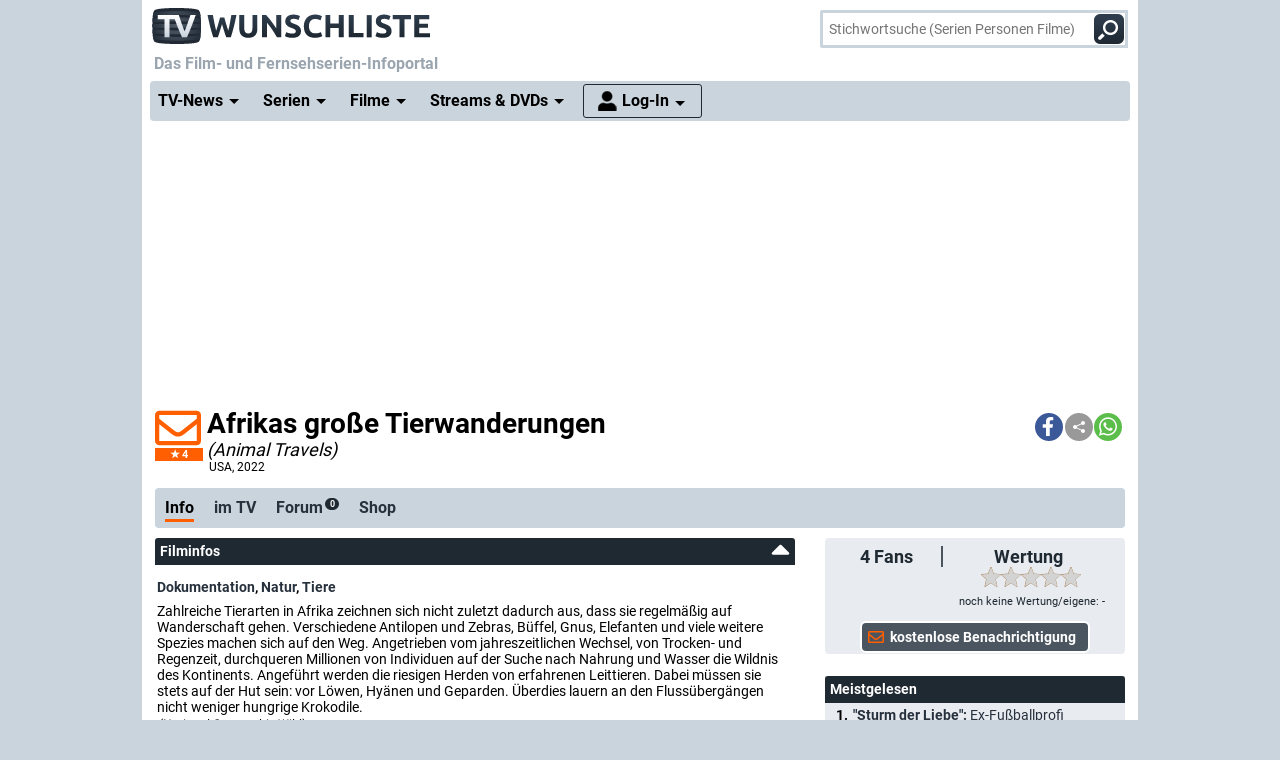

--- FILE ---
content_type: text/html; charset="utf-8";
request_url: https://www.wunschliste.de/spielfilm/afrikas-grosse-tierwanderungen
body_size: 16650
content:
<!DOCTYPE HTML>
<html lang=de>
<head>
<script>!function(){var e=localStorage.getItem("theme"),t=window.matchMedia("(prefers-color-scheme: dark)").matches,t=e||(t?"dark":"light");document.documentElement.classList.add(t+"mode")}();</script>
<title>Afrikas gro&szlig;e Tierwanderungen USA, 2022 Streams, TV-Termine, News, DVDs TV Wunschliste</title>
<meta http-equiv="Content-Type" content="text/html; charset=utf-8"><meta charset="utf-8"><link rel="preconnect" href="https://bilder.wunschliste.de"><link rel="dns-prefetch" href="https://bilder.wunschliste.de"><meta http-equiv="X-UA-Compatible" content="IE=edge,chrome=1"><meta name="viewport" content="width=device-width, initial-scale=1, minimum-scale=1"><meta name="language" content="de"><meta name="google-site-verification" content="PfE-dOWSWb0nMvSxkHT7bIJdmoNbXCv1Ho4qR5SA07Y"><meta name="theme-color" content="#cad4dd" /><meta name="color-scheme" content="light dark"><meta property="og:site_name" content="TV Wunschliste" /><meta property="og:locale" content="de_DE" /><meta name="viewport" content="width=device-width, initial-scale=1, minimum-scale=1"><meta name="mobile-web-app-capable" content="yes"><meta name="apple-mobile-web-app-capable" content="yes"><meta name="apple-mobile-web-app-status-bar-style" content="black"><meta name="apple-mobile-web-app-title" content="TV Wunschliste"><meta name="application-name" content="TV Wunschliste"><meta name="msapplication-TileColor" content="#ffffff" /><meta name="msapplication-TileImage" content="//bilder.wunschliste.de/wl/gfx/icons/mstile-144x144.png" /><meta name="msapplication-square70x70logo" content="//bilder.wunschliste.de/wl/gfx/icons/mstile-70x70.png" /><meta name="msapplication-square150x150logo" content="//bilder.wunschliste.de/wl/gfx/icons/mstile-150x150.png" /><meta name="msapplication-wide310x150logo" content="//bilder.wunschliste.de/wl/gfx/icons/mstile-310x150.png" /><meta name="msapplication-square310x310logo" content="//bilder.wunschliste.de/wl/gfx/icons/mstile-310x310.png" /><link rel="shortcut icon" href="//bilder.wunschliste.de/wl/favicon.ico"><link rel="icon" type="image/svg+xml" href="//bilder.wunschliste.de/wl/favicon.svg" sizes="any"><link rel="icon" type="image/png" href="//bilder.wunschliste.de/wl/favicon.png"><link rel="icon" type="image/png" href="//bilder.wunschliste.de/wl/gfx/icons/favicon-32x32.png" sizes="32x32" /><link rel="icon" type="image/png" href="//bilder.wunschliste.de/wl/gfx/icons/favicon-16x16.png" sizes="16x16" /><link rel="apple-touch-icon" sizes="192x192" href="//bilder.wunschliste.de/wl/gfx/icons/apple-touch-icon-192x192.png" /><link rel="apple-touch-icon" sizes="144x144" href="//bilder.wunschliste.de/wl/gfx/icons/apple-touch-icon-144x144.png" /><link rel="apple-touch-icon" sizes="114x114" href="//bilder.wunschliste.de/wl/gfx/icons/apple-touch-icon-114x114.png" /><link rel="apple-touch-icon" sizes="72x72" href="//bilder.wunschliste.de/wl/gfx/icons/apple-touch-icon-72x72.png" /><link rel="apple-touch-icon" sizes="57x57" href="//bilder.wunschliste.de/wl/gfx/icons/apple-touch-icon-57x57.png" /><link rel="ALTERNATE" type="application/rss+xml" title="Serienstarts und DVD-Releases (RSS)" href="//api.wunschliste.de/rss.pl"><link rel="ALTERNATE" type="application/atom+xml" title="Serienstarts und DVD-Releases (Atom)" href="//api.wunschliste.de/atom.pl"><link rel="ALTERNATE" type="application/rss+xml" title="TV-News (RSS)" href="//api.wunschliste.de/rss.pl?news=1"><link rel="ALTERNATE" type="application/atom+xml" title="TV-News (Atom)" href="//api.wunschliste.de/atom.pl?news=1"><link rel="search" type="application/opensearchdescription+xml" title="TV Wunschliste" href="//www.wunschliste.de/ssearch.xml"><link rel="manifest" href="//bilder.wunschliste.de/wl/manifest.20240409.json"><meta name="apple-mobile-web-app-title" content="TV Wunschliste"><meta name="application-name" content="TV Wunschliste"><meta name="msapplication-TileColor" content="#cad4dd"><script>(function(){try{var theme=localStorage.getItem('theme');if(!theme){if(window.matchMedia&&window.matchMedia('(prefers-color-scheme: dark)').matches){theme='dark'}else{theme='light'}}document.documentElement.setAttribute('data-theme',theme)}catch(e){}})();</script>
<link rel="stylesheet" href="//bilder.wunschliste.de/wl/css/wl.min.2026-01-24.css">
<link rel="preload" href="//bilder.wunschliste.de/wl/css/lazy.css" as="style" onload="this.onload=null;this.rel='stylesheet'">
<style type="text/css">@font-face{font-display:swap;font-family:Roboto;font-style:normal;font-weight:400;src:url(//bilder.wunschliste.de/wl/fonts/roboto-v20-latin-regular.eot);src:local('Roboto'),local('Roboto-Regular'),url(//bilder.wunschliste.de/wl/fonts/roboto-v20-latin-regular.eot?#iefix) format('embedded-opentype'),url(//bilder.wunschliste.de/wl/fonts/roboto-v20-latin-regular.woff2) format('woff2'),url(//bilder.wunschliste.de/wl/fonts/roboto-v20-latin-regular.woff) format('woff'),url(//bilder.wunschliste.de/wl/fonts/roboto-v20-latin-regular.ttf) format('truetype'),url(//bilder.wunschliste.de/wl/fonts/roboto-v20-latin-regular.svg#Roboto) format('svg')}@font-face{font-display:swap;font-family:Roboto;font-style:normal;font-weight:700;src:url(//bilder.wunschliste.de/wl/fonts/roboto-v20-latin-700.eot);src:local('Roboto Bold'),local('Roboto-Bold'),url(//bilder.wunschliste.de/wl/fonts/roboto-v20-latin-700.eot?#iefix) format('embedded-opentype'),url(//bilder.wunschliste.de/wl/fonts/roboto-v20-latin-700.woff2) format('woff2'),url(//bilder.wunschliste.de/wl/fonts/roboto-v20-latin-700.woff) format('woff'),url(//bilder.wunschliste.de/wl/fonts/roboto-v20-latin-700.ttf) format('truetype'),url(//bilder.wunschliste.de/wl/fonts/roboto-v20-latin-700.svg#Roboto) format('svg')}</style>
<script async="async" type="text/javascript" src="//bilder.wunschliste.de/wl/js/wl.min.2026-01-14.js"></script>
<script async="async" src="//bilder.wunschliste.de/wl/js/IMF_WL_Framework_2025-12-08.js"></script><script async="async" src="//bilder.wunschliste.de/wl/js/IMF_WL_Framework_Mapping_ROS_2025-12-08.js"></script><script>function wl_adunit(e,t){if(window.matchMedia("(max-width: 900px)").matches)var a=t;else a=e;if(a){var i=document.getElementsByTagName("script"),d=i[i.length-1],n=document.createElement("div");n.id=a,d.parentNode.insertBefore(n,d);var l=document.createElement("div");l.id=a+"-label",l.classList.add("werbemittel-label"),d.parentNode.insertBefore(l,n)}}window.googletag=window.googletag||{},window.googletag.cmd=window.googletag.cmd||[],window.adHandler=window.adHandler||{},adHandler.ppid='',window.adHandler.cmd=window.adHandler.cmd||[],adHandler.cmd.push(function(){adHandler.service.setTargeting("channel",""),adHandler.service.setTargeting("pagetype",""),adHandler.service.setTargeting("series",""),adHandler.service.addConsentCallback(function(){adHandler.service.request()})}),window.googletag.cmd.push(function(){googletag.pubads().addEventListener("slotRenderEnded",function(e){var d=e.slot,t=d.getSlotElementId();console.log("Slot",t,"finished rendering (empty:",e.isEmpty+")");var n=document.getElementById(t);if(n.parentNode.style.height=n.offsetHeight+"px",e.isEmpty&&"wl_d_header_2"==t){var a=document.getElementById(t+"_wrapper");a.innerHTML=fallback_slot(t)}else"wl_d_header_2"!=n&&setTimeout("var div=document.getElementById('"+t+"');div.parentNode.style.height=(div.offsetHeight)+'px';",3e3)}),googletag.pubads().addEventListener("slotResponseReceived",function(e){var d=e.slot.getSlotElementId(),t=new Date;if(console.log(t.toString()+" slotResponseReceived: "+d),"wl_m_sticky"==d){document.getElementById(d);setTimeout("addx_sticky();",3e3)}})});var adHandler=adHandler||{cmd:[]};adHandler.cmd.push(function(){-1!==navigator.userAgent.indexOf("Firefox/")&&adHandler.service.getAdUnitsForCurrentMapping().forEach(function(a){a.amazonEnabled=!1}),adHandler.service.request()});var adHandler=adHandler||{cmd:[]};adHandler.disableConsentManagement=!1;</script><!-- $framework -->
<script>
!function(t){"use strict";t.loadCSS||(t.loadCSS=function(){});var e=loadCSS.relpreload={};if(e.support=function(){var e;try{e=t.document.createElement("link").relList.supports("preload")}catch(a){e=!1}return function(){return e}}(),e.bindMediaToggle=function(t){function e(){t.media=a}var a=t.media||"all";t.addEventListener?t.addEventListener("load",e):t.attachEvent&&t.attachEvent("onload",e),setTimeout(function(){t.rel="stylesheet",t.media="only x"}),setTimeout(e,3e3)},e.poly=function(){if(!e.support())for(var a=t.document.getElementsByTagName("link"),n=0;n<a.length;n++){var o=a[n];"preload"!==o.rel||"style"!==o.getAttribute("as")||o.getAttribute("data-loadcss")||(o.setAttribute("data-loadcss",!0),e.bindMediaToggle(o))}},!e.support()){e.poly();var a=t.setInterval(e.poly,500);t.addEventListener?t.addEventListener("load",function(){e.poly(),t.clearInterval(a)}):t.attachEvent&&t.attachEvent("onload",function(){e.poly(),t.clearInterval(a)})}"undefined"!=typeof exports?exports.loadCSS=loadCSS:t.loadCSS=loadCSS}("undefined"!=typeof global?global:this);
window.addEventListener('beforeinstallprompt', (e)=>{e.preventDefault();});
if ('serviceWorker' in navigator) {	if (!navigator.serviceWorker.controller) {	navigator.serviceWorker.register('/service-worker.js', {scope: '/'});}}
function stripe_slide(e){document.getElementById("stripe"+e).display="none",j=Math.abs(e-1),document.getElementById("stripe"+e).display="block",slideHandler=setTimeout("stripe_slide(j);",1e4)}var i,j;
</script>
<meta name="twitter:card" content="summary_large_image"><meta name="twitter:site" content="@tvwunschliste"><meta name="twitter:creator" content="@tvwunschliste"><meta name="twitter:title" content="Afrikas gro&szlig;e Tierwanderungen"><meta name="twitter:description" content=""><meta property="og:title" content="Afrikas gro&szlig;e Tierwanderungen"><meta property="og:description" content=""><meta property="og:site_name" content="TV Wunschliste"><meta property="og:image:width" content="300"><meta property="og:image:height" content="160"><meta property="og:type" content="video.tv_show"><link rel="stylesheet" type="text/css" href="//bilder.wunschliste.de/wl/css/links.min.2026-01-22.css"><script type="text/javascript">var auth_ok=0;var csrfToken;</script></head>
<body>
<script>
window.gdprAppliesGlobally=true;if(!("cmp_id" in window)){window.cmp_id=37042}if(!("cmp_params" in window)){window.cmp_params=""}if(!("cmp_host" in window)){window.cmp_host="c.delivery.consentmanager.net"}if(!("cmp_cdn" in window)){window.cmp_cdn="cdn.consentmanager.net"}if(!("cmp_proto" in window)){window.cmp_proto="https:"}window.cmp_getsupportedLangs=function(){var b=["DE","EN","FR","IT","NO","DA","FI","ES","PT","RO","BG","ET","EL","GA","HR","LV","LT","MT","NL","PL","SV","SK","SL","CS","HU","RU","SR","ZH","TR","UK","AR","BS"];if("cmp_customlanguages" in window){for(var a=0;a<window.cmp_customlanguages.length;a++){b.push(window.cmp_customlanguages[a].l.toUpperCase())}}return b};window.cmp_getRTLLangs=function(){return["AR"]};window.cmp_getlang=function(j){if(typeof(j)!="boolean"){j=true}if(j&&typeof(cmp_getlang.usedlang)=="string"&&cmp_getlang.usedlang!==""){return cmp_getlang.usedlang}var g=window.cmp_getsupportedLangs();var c=[];var f=location.hash;var e=location.search;var a="languages" in navigator?navigator.languages:[];if(f.indexOf("cmplang=")!=-1){c.push(f.substr(f.indexOf("cmplang=")+8,2).toUpperCase())}else{if(e.indexOf("cmplang=")!=-1){c.push(e.substr(e.indexOf("cmplang=")+8,2).toUpperCase())}else{if("cmp_setlang" in window&&window.cmp_setlang!=""){c.push(window.cmp_setlang.toUpperCase())}else{if(a.length>0){for(var d=0;d<a.length;d++){c.push(a[d])}}}}}if("language" in navigator){c.push(navigator.language)}if("userLanguage" in navigator){c.push(navigator.userLanguage)}var h="";for(var d=0;d<c.length;d++){var b=c[d].toUpperCase();if(g.indexOf(b)!=-1){h=b;break}if(b.indexOf("-")!=-1){b=b.substr(0,2)}if(g.indexOf(b)!=-1){h=b;break}}if(h==""&&typeof(cmp_getlang.defaultlang)=="string"&&cmp_getlang.defaultlang!==""){return cmp_getlang.defaultlang}else{if(h==""){h="EN"}}h=h.toUpperCase();return h};(function(){var n=document;var p=window;var f="";var b="_en";if("cmp_getlang" in p){f=p.cmp_getlang().toLowerCase();if("cmp_customlanguages" in p){for(var h=0;h<p.cmp_customlanguages.length;h++){if(p.cmp_customlanguages[h].l.toUpperCase()==f.toUpperCase()){f="en";break}}}b="_"+f}function g(e,d){var l="";e+="=";var i=e.length;if(location.hash.indexOf(e)!=-1){l=location.hash.substr(location.hash.indexOf(e)+i,9999)}else{if(location.search.indexOf(e)!=-1){l=location.search.substr(location.search.indexOf(e)+i,9999)}else{return d}}if(l.indexOf("&")!=-1){l=l.substr(0,l.indexOf("&"))}return l}var j=("cmp_proto" in p)?p.cmp_proto:"https:";var o=["cmp_id","cmp_params","cmp_host","cmp_cdn","cmp_proto"];for(var h=0;h<o.length;h++){if(g(o[h],"%%%")!="%%%"){window[o[h]]=g(o[h],"")}}var k=("cmp_ref" in p)?p.cmp_ref:location.href;var q=n.createElement("script");q.setAttribute("data-cmp-ab","1");var c=g("cmpdesign","");var a=g("cmpregulationkey","");q.src=j+"//"+p.cmp_host+"/delivery/cmp.php?id="+p.cmp_id+"&h="+encodeURIComponent(k)+(c!=""?"&cmpdesign="+encodeURIComponent(c):"")+(a!=""?"&cmpregulationkey="+encodeURIComponent(a):"")+("cmp_params" in p?"&"+p.cmp_params:"")+(n.cookie.length>0?"&__cmpfcc=1":"")+"&l="+f.toLowerCase()+"&o="+(new Date()).getTime();q.type="text/javascript";q.async=true;if(n.currentScript){n.currentScript.parentElement.appendChild(q)}else{if(n.body){n.body.appendChild(q)}else{var m=n.getElementsByTagName("body");if(m.length==0){m=n.getElementsByTagName("div")}if(m.length==0){m=n.getElementsByTagName("span")}if(m.length==0){m=n.getElementsByTagName("ins")}if(m.length==0){m=n.getElementsByTagName("script")}if(m.length==0){m=n.getElementsByTagName("head")}if(m.length>0){m[0].appendChild(q)}}}var q=n.createElement("script");q.src=j+"//"+p.cmp_cdn+"/delivery/js/cmp"+b+".min.js";q.type="text/javascript";q.setAttribute("data-cmp-ab","1");q.async=true;if(n.currentScript){n.currentScript.parentElement.appendChild(q)}else{if(n.body){n.body.appendChild(q)}else{var m=n.getElementsByTagName("body");if(m.length==0){m=n.getElementsByTagName("div")}if(m.length==0){m=n.getElementsByTagName("span")}if(m.length==0){m=n.getElementsByTagName("ins")}if(m.length==0){m=n.getElementsByTagName("script")}if(m.length==0){m=n.getElementsByTagName("head")}if(m.length>0){m[0].appendChild(q)}}}})();window.cmp_addFrame=function(b){if(!window.frames[b]){if(document.body){var a=document.createElement("iframe");a.style.cssText="display:none";a.name=b;document.body.appendChild(a)}else{window.setTimeout(window.cmp_addFrame,10,b)}}};window.cmp_rc=function(h){var b=document.cookie;var f="";var d=0;while(b!=""&&d<100){d++;while(b.substr(0,1)==" "){b=b.substr(1,b.length)}var g=b.substring(0,b.indexOf("="));if(b.indexOf(";")!=-1){var c=b.substring(b.indexOf("=")+1,b.indexOf(";"))}else{var c=b.substr(b.indexOf("=")+1,b.length)}if(h==g){f=c}var e=b.indexOf(";")+1;if(e==0){e=b.length}b=b.substring(e,b.length)}return(f)};window.cmp_stub=function(){var a=arguments;__cmapi.a=__cmapi.a||[];if(!a.length){return __cmapi.a}else{if(a[0]==="ping"){if(a[1]===2){a[2]({gdprApplies:gdprAppliesGlobally,cmpLoaded:false,cmpStatus:"stub",displayStatus:"hidden",apiVersion:"2.0",cmpId:31},true)}else{a[2]({gdprAppliesGlobally:gdprAppliesGlobally,cmpLoaded:false},true)}}else{if(a[0]==="getUSPData"){a[2]({version:1,uspString:window.cmp_rc("")},true)}else{if(a[0]==="getTCData"){__cmapi.a.push([].slice.apply(a))}else{if(a[0]==="addEventListener"||a[0]==="removeEventListener"){__cmapi.a.push([].slice.apply(a))}else{if(a.length==4&&a[3]===false){a[2]({},false)}else{__cmapi.a.push([].slice.apply(a))}}}}}}};window.cmp_msghandler=function(d){var a=typeof d.data==="string";try{var c=a?JSON.parse(d.data):d.data}catch(f){var c=null}if(typeof(c)==="object"&&c!==null&&"__cmpCall" in c){var b=c.__cmpCall;window.__cmp(b.command,b.parameter,function(h,g){var e={__cmpReturn:{returnValue:h,success:g,callId:b.callId}};d.source.postMessage(a?JSON.stringify(e):e,"*")})}if(typeof(c)==="object"&&c!==null&&"__cmapiCall" in c){var b=c.__cmapiCall;window.__cmapi(b.command,b.parameter,function(h,g){var e={__cmapiReturn:{returnValue:h,success:g,callId:b.callId}};d.source.postMessage(a?JSON.stringify(e):e,"*")})}if(typeof(c)==="object"&&c!==null&&"__uspapiCall" in c){var b=c.__uspapiCall;window.__uspapi(b.command,b.version,function(h,g){var e={__uspapiReturn:{returnValue:h,success:g,callId:b.callId}};d.source.postMessage(a?JSON.stringify(e):e,"*")})}if(typeof(c)==="object"&&c!==null&&"__tcfapiCall" in c){var b=c.__tcfapiCall;window.__tcfapi(b.command,b.version,function(h,g){var e={__tcfapiReturn:{returnValue:h,success:g,callId:b.callId}};d.source.postMessage(a?JSON.stringify(e):e,"*")},b.parameter)}};window.cmp_setStub=function(a){if(!(a in window)||(typeof(window[a])!=="function"&&typeof(window[a])!=="object"&&(typeof(window[a])==="undefined"||window[a]!==null))){window[a]=window.cmp_stub;window[a].msgHandler=window.cmp_msghandler;window.addEventListener("message",window.cmp_msghandler,false)}};window.cmp_addFrame("__cmapiLocator");window.cmp_addFrame("__cmpLocator");window.cmp_addFrame("__uspapiLocator");window.cmp_addFrame("__tcfapiLocator");window.cmp_setStub("__cmapi");window.cmp_setStub("__cmp");window.cmp_setStub("__tcfapi");window.cmp_setStub("__uspapi");
window.__tcfapi("addEventListener",2,function(e){function t(){dataLayer.push(arguments)}if("useractioncomplete"===e.eventStatus||"tcloaded"===e.eventStatus){for(var a=!0,n=1;10>=n;n++)if("undefined"==typeof e.purpose.consents[n]||1!=e.purpose.consents[n]){a=!1;break}if(console.log(a),a){var o=document.createElement("script");o.src="https://www.googletagmanager.com/gtag/js?id=UA-27690360-1",document.querySelector("head").appendChild(o),window.dataLayer=window.dataLayer||[],t("js",new Date),t("config","UA-27690360-1",{anonymize_ip:!0}),t("config","G-3G9MRXZQ2H",{anonymize_ip:!0});consentGiven=true;}else{fallback_slot("wl_d_header_2");consentGiven=false}}});
</script>
<ins id="werbemittel-wl_sticky"><div id="wl_m_sticky"></div></ins>
<div class="ad_container" id="wl_d_header_1_wrapper"><div id="wl_d_header_1"><script>wl_adunit('wl_d_header_1',null);</script></div></div><!-- $ad_banner -->
<header id="head" class="sticky">
	<div id="logo">
		<a href="/main" class="logo-home-link" onClick="gtag('event', 'wl_logo', {'event_category': wl_seitencode, 'event_label': wl_ext_id});" alt="zur Startseite" title="zur Startseite"></a>
	</div>
<script type="text/javascript">if ("sendBeacon" in navigator) { var wlBeacon={ref:"wunschliste",seite:"spielfilm",spielfilm:144143,beacon:1};var url = "https://www.imfernsehen.de/z/z.inc.php";var formData = new FormData();for (var key in wlBeacon) { formData.append(key, wlBeacon[key]);console.log(wlBeacon[key]); } navigator.sendBeacon(url, formData);}</script><noscript><img crossorigin src="//t.wunschliste.de/?ref=wunschliste&spielfilm=144143&seite=spielfilm&timestamp=2026-01-24%2017:37:17&amp;noscript=1" alt="" width="1" height="1"></noscript><div id="suche"><form method="post" action="/suche"><input type="search" placeholder="Stichwortsuche (Serien Personen Filme)" name="query" autocomplete="off" id="suchbox"><span class="no-smartphone"><button class="icon-suche"></button></span><span class="smartphone"><span class="icon-suche"></span></span><div id="suche_wait" class="spinner"><div class="bounce1"></div><div class="bounce2"></div><div class="bounce3"></div></div></form></div></header>
<div id="headtext">
	<span>Das Film- und Fernsehserien-Infoportal</span>
</div>
<div id="cssmenu" class="sticky">
<ul><li class="active has-sub"><a href="/tvnews"><span>TV-News</span></a><ul><li><a href="/tvnews"><span>News</span></a></li><li><a href="/specials"><span>Specials</span></a></li><li><a href="/specials/tvkritik"><span>Reviews</span></a></li></ul></li><li class="active has-sub"><a href="/serien/A"><span>Serien</span></a><ul><li><a href="/serien/A"><span>Serien A-Z</span></a></li><li><a href="/updates/tag/0"><span>Serienstarts</span></a></li><li><a href="/charts"><span>Charts</span></a><li><a href="/serien/neu"><span>Neue Serien</span></a></ul></li><li class="active has-sub"><a href="/spielfilme/A"><span>Filme</span></a><ul><li><a href="/spielfilme/A"><span>Spielfilme A-Z</span></a></li><li><a href="/spielfilme/updates"><span>Starts &amp; Premieren</span></a></li><li><a href="/spielfilme/charts/alltime"><span>Charts</span></a><li><a href="/spielfilme/neu"><span>Neue Filme</span></a></ul></li><li class="active has-sub"><a><span>Streams &amp; DVDs</span></a><ul><li><a href="/videos/anbieter"><span>Serien &amp; Filme</span></a></li><li><a href="/updates/streams"><span>Streaming-Starts</span></a></li><li><a href="/shop"><span>DVDs &amp; Blu-rays</span></a></li></ul></li>
<li id="nav_login" class="active has-sub"><a href="/login"><span>Log-In</span></a><ul><li><a href="/login"><span>Anmeldung</span></a></li><li><a href="/login/registrieren"><span>Registrierung</span></a></li><li><a href="/login/passwort"><span>Passwort vergessen</span></a></li></ul></li></ul>
</div>
<div id="seite_aussen_2">
<div id="seite_2" $opt_rdfa1>
<div id="mainbody">
<div id="billboard">
<div class="ad_container absatz" id="wl_d_header_2_wrapper"><div id="wl_d_header_2"><script>wl_adunit('wl_d_header_2',null);</script></div></div><!-- $ad_billboard -->
</div>
<div id="layer_login" class="modalDialog modalDialogStyle"><div><h3>Log-In f&uuml;r "Meine Wunschliste"<a onClick="closemodal();" title="Schlie&szlig;en"><span class="close"></span></a></h3><ul><form method="POST" action="https://www.wunschliste.de/login" name="Anmeldung2"><input type="HIDDEN" name="login" value="1"><input type="HIDDEN" name="modus" value="1"><input type="HIDDEN" name="from_url" value="spielfilm/afrikas-grosse-tierwanderungen"><li class="label">E-Mail-Adresse</li><li class="input_line"><input type="email" name="email" placeholder="E-Mail-Adresse oder Username" maxlength="100" required></li><li class="label">Passwort</li><li class="input_line"><input type="password" name="passwort" placeholder="Passwort (8-128 Zeichen)" maxlength="128" required></li><li class="label"><label for="setpermanentcookie">Log-In merken</label></li><li style="min-height:30px;"><input type="checkbox" name="setpermanentcookie" checked="checked" id="setpermanentcookie"></li><li class="label"></li><li><button type="SUBMIT">Log-In</button></li><li class="fussnav"><a href="https://www.wunschliste.de/login/registrieren">Neu registrieren</a> | <a href="https://www.wunschliste.de/login" onclick="jump('layer_passwort');return false;">Passwort vergessen</a></li></form></ul></div></div><div id="layer_passwort" class="modalDialog modalDialogStyle"><div><h3>Passwort vergessen<a onClick="closemodal();" title="Schlie&szlig;en"><span class="close"></span></a></h3><ul class="text"><form method="POST" action="https://www.wunschliste.de/login" name="Anmeldung3"><input type="HIDDEN" name="login" value="1"><input type="HIDDEN" name="modus" value="23"><li>Bitte trage Deine E-Mail-Adresse ein, damit wir Dir ein neues Passwort zuschicken k&ouml;nnen:</li><li class="input_line"><input type="email" name="email" placeholder="E-Mail-Adresse oder Username" maxlength="100" required> <button type="SUBMIT">neues Passwort anfordern</button></li><li class="fussnav"><a href="https://www.wunschliste.de/login" onclick="jump('layer_login');return false;">Log-In</a> | <a href="https://www.wunschliste.de/login/registrieren">Neu registrieren</a></li></form></ul></div></div><div id="layer_benachrichtigung" class="modalDialog modalDialogStyle"><div><h3>Registrierung zur E-Mail-Benachrichtigung<a onClick="closemodal();" title="Schlie&szlig;en"><span class="close"></span></a></h3><ul class="text" id="benachrichtigung_submit"><li><h4>Anmeldung zur kostenlosen TV-Termin-Benachrichtigung f&uuml;r <em id="entry_titel"></em></h4></li><li class="label">E-Mail-Adresse</li><li class="input_line"><input type="email" name="email" id="email" placeholder="E-Mail-Adresse" maxlength="100" required></li><li class="label check"><input type="checkbox" name="benachrichtigung1" id="benachrichtigung1" checked="checked"></li><li class="opt_text"><label for="benachrichtigung1">sobald ein neuer Termin feststeht (ca. 3-6 Wochen vorher)</label></li><li class="label check"><input type="checkbox" name="benachrichtigung2" id="benachrichtigung2" checked="checked"></li><li class="opt_text"><label for="benachrichtigung2">einen Tag vor der Ausstrahlung</label></li><li class="label check"><input type="checkbox" name="watchlist" id="watchlist" checked="checked"></li><li class="opt_text"><label for="watchlist">t&auml;glich im "TV-Planer" f&uuml;r alle ausgew&auml;hlten Serien und Filme</label></li><li class="label check"><input type="checkbox" name="newsletter" id="newsletter" checked="checked"></li><li class="opt_text"><label for="newsletter">w&ouml;chentlich im Newsletter mit allen Serienstarts der Woche (&Auml;derung/L&ouml;schung ist jederzeit unter www.wunschliste.de/login m&ouml;glich)</label></li><li id="opt_in_hinweis"></li><li class="label check"><input type="checkbox" name="opt_in" id="opt_in"></li><li class="opt_text" style="font-size:12px;"><label for="opt_in">Ich willige ein, dass ich kostenlos per E-Mail informiert werde. Diese Benachrichtigungen (z.B. TV-Sendetermine, Streaming-Tipps und Medien-Neuerscheinungen) k&ouml;nnen jederzeit ge&auml;ndert und deaktiviert werden. Mit der Speicherung meiner personenbezogenen Daten bin ich einverstanden. Eine Weitergabe an Dritte erfolgt nicht. Ich kann die Einwilligung jederzeit per E-Mail an <strong>kontakt@imfernsehen.de</strong> oder per Brief an die <strong>imfernsehen GmbH & Co. KG, Aachener Stra&szlig;e 364-370, 50933 K&ouml;ln</strong> widerrufen. Die <a href="https://www.wunschliste.de/datenschutz" target="_blank" onClick="window.open(this.href,'Datenschutz','toolbar=no,menubar=no,location=no,scrollbar=yes,height=800,width=1060');return false;" data-event-category-none data-no-on-check >Datenschutzerkl&auml;rung</a> habe ich zur Kenntnis genommen und erkl&auml;re dazu mein Einverst&auml;ndnis.</label></li><li class="stext">F&uuml;r eine vollst&auml;ndige und rechtzeitige Benachrichtigung &uuml;bernehmen wir keine Garantie.</li><li class="upfront label"></li><li><button type="SUBMIT" onClick="if(document.getElementById('opt_in').checked==0){document.getElementById('opt_in_hinweis').innerHTML='Bitte best&auml;tigen Sie die Einwilligung zur Datenspeicherung.'}else{var opt=(document.getElementById('benachrichtigung1').checked?'1':'0')+(document.getElementById('benachrichtigung2').checked?'1':'0')+(document.getElementById('watchlist').checked?'1':'0')+(document.getElementById('newsletter').checked?'1':'0')+(document.getElementById('opt_in').checked?'1':'0')+entry_id;cregister('benachrichtigung',document.getElementById('email').value,opt,'spielfilm/afrikas-grosse-tierwanderungen');}return false;" class="hl">anmelden/registrieren</button></li><li class="fussnav"><a href="/login/faq" target="wunschliste">Fragen &amp; Antworten</a></li></ul></div></div><div id="top" class="sticky"><span id="star144143_href" class="star" alt="Klick den Umschlag, um eine kostenlose E-Mail-Benachrichtigung anzufordern, die Dich über alle zukünftigen TV-Termine informiert." title="Klick den Umschlag, um eine kostenlose E-Mail-Benachrichtigung anzufordern, die Dich über alle zukünftigen TV-Termine informiert." onClick="jump('layer_benachrichtigung');return false;"><span id="star144143" class="star_star anmelden"></span><fans>4</fans></span><script>var t=window.location.href;var r=document.title;var shareData={title:r,text:r,url:t};if(navigator.share && navigator.canShare(shareData)){document.write('<div class="shariff" data-services="[&quot;facebook&quot;,&quot;teilen&quot;,&quot;whatsapp&quot;]" data-button-style="icon"></div>')}else{document.write('<div class="shariff" data-services="[&quot;facebook&quot;,&quot;twitter&quot;,&quot;whatsapp&quot;]" data-button-style="icon"></div>')};</script><headline><h1>Afrikas gro&szlig;e Tierwanderungen</h1><h4><span class="originaltitel">(Animal Travels)&nbsp;</span><span class="produktion"><span title="USA">USA</span>, 2022</span></h4></headline></div><div class="absatz"></div><div id="subnav" class="sticky"><div class="balken"><ul><li class="aktiv" id="balken_infos"><a href="#head" onClick="balken_highlight('balken_infos');"><span>Info</span></a></li><li id="balken_tv"><a href="#tv" title="Afrikas gro&szlig;e Tierwanderungen im TV" onClick="balken_highlight('balken_tv');">im TV</span></a></li><li id="balken_forum"><a href="#forum" title="Kommentare, Erinnerungen, Forum zu Afrikas gro&szlig;e Tierwanderungen" onClick="balken_highlight('balken_forum');"><span>Forum<span class="smallcounter">0</span></span></a></li><li id="balken_shop"><a href="#shop" title="Afrikas gro&szlig;e Tierwanderungen DVDs, Blu-ray, Bücher" onClick="balken_highlight('balken_shop');"><span>Shop</span></a></li></ul></div></div><div class="contentbox" itemscope itemtype="//schema.org/Book" id="wertung"><ul><li id="kw_1"><span ></span><span id="fans"><fans>4</fans> Fans</span></li><li id="kw_2"><span id="serienwertung">Wertung</span><span id="serienwertung_b"><span id="serienwertung_stars" class="jq-stars" title="Spielfilmwertung: -">0 144143</span><script type="text/javascript">var res=document.getElementById("serienwertung_stars").innerHTML.split(" ");document.getElementById("serienwertung_stars").innerHTML='';window.addEventListener("load",function(){if(auth_ok){$("#serienwertung_stars").starRating({initialRating:res[0],strokeColor:'#894a00',strokeWidth:10,starSize:20,useFullStars:true,callback:function(currentRating){uw(res[1],'/ajax/wertung.pl?s='+res[1]+'&wertung='+currentRating+'&typ=spielfilm')}});}else{$("#serienwertung_stars").starRating({initialRating:res[0],strokeColor:'#894a00',strokeWidth:10,starSize:20,readOnly:true,useFullStars:true});}});</script><span id="serienwertung_wertung"><span class="small no-smartphone">noch keine Wertung</span><span id="serienwertung_eigenewertung">eigene: -</span></span></li><li id="kw_3"><v id="benachrichtigung_144143" onClick="jump('layer_benachrichtigung');return false;"><span class="star_star anmelden"></span></v></li></ul></div><div id="left"><h3 id="info">Filminfos<a href="#headtext" class="totop"><span class="caret-up"></span></a></h3><div class="text"><div id="text_inhalt"><div><div id="text_inhalt_innen" class="absatz"><div class="absatz"><strong><a href="/spielfilme/dokumentation">Dokumentation</a>, <a href="/spielfilme/natur">Natur</a>, <a href="/spielfilme/tiere">Tiere</a></strong></div>Zahlreiche Tierarten in Afrika zeichnen sich nicht zuletzt dadurch aus, dass sie regelm&auml;&szlig;ig auf Wanderschaft gehen. Verschiedene Antilopen und Zebras, B&uuml;ffel, Gnus, Elefanten und viele weitere Spezies machen sich auf den Weg. Angetrieben vom jahreszeitlichen Wechsel, von Trocken- und Regenzeit, durchqueren Millionen von Individuen auf der Suche nach Nahrung und Wasser die Wildnis des Kontinents. Angef&uuml;hrt werden die riesigen Herden von erfahrenen Leittieren. Dabei m&uuml;ssen sie stets auf der Hut sein: vor L&ouml;wen, Hy&auml;nen und Geparden. &Uuml;berdies lauern an den Fluss&uuml;berg&auml;ngen nicht weniger hungrige Krokodile.<div class="credits">(National Geographic Wild)</div></div></div></div><div id="infos"><h6 class="absatz">Daten</h6><div class="absatz">Länge: ca. 45 min.</div><div class="absatz"><table id="startdaten"><tr><td class="std1">Deutsche TV-Premiere</td><td class="std2">So, 06.11.2022 (National Geographic WILD)</td></tr></table></div><div class="absatz"></div><div class="form" id="beziehungen_box"></div></div><div class="clear absatz"></div><div class="benachrichtigungsbox"><input type="hidden" name="s" value="144143"><input type="hidden" name="t" value="Afrikas+gro%26szlig%3Be+Tierwanderungen"><span class="icon-mail"></span><div>Kostenlose Start- und Streambenachrichtigung:</div><div class="emailbox"><input type="email" name="email" id="email_form" onFocus="this.value='';" placeholder="meine@email.adresse" class="email_input"><button onClick="var entry_id='f144143';jump('layer_benachrichtigung');document.getElementById('email').value=document.getElementById('email_form').value;document.getElementById('entry_titel').innerHTML='Afrikas gro&szlig;e Tierwanderungen';return false;"><i class="fas fa-forward"></i> weiter</button></div></div></div>                                                                                                                                                                                                                                                                                                                                                                                                                                                                                                                                                                                                                                                                                                                                                                                                                                                                                                                                                                                                                                                                <h3 id="tv">im Fernsehen<a href="#headtext" class="totop"><span class="caret-up"></span></a></h3><div class="text"><script type="text/javascript">var e=new Array();</script><h6 class="clear">In Kürze:</h6><div class="hl">Keine TV-Termine in den nächsten Wochen.</div><div class="clear form"></div><div class="benachrichtigungsbox"><input type="hidden" name="s" value="144143"><input type="hidden" name="t" value="Afrikas+gro%26szlig%3Be+Tierwanderungen"><span class="icon-mail"></span><div>Ich möchte vor dem nächsten TV-Termin kostenlos per E-Mail benachrichtigt werden:</div><div class="emailbox"><input type="email" name="email" id="email_form" onFocus="this.value='';" placeholder="meine@email.adresse" class="email_input"><button onClick="var entry_id='f144143';jump('layer_benachrichtigung');document.getElementById('email').value=document.getElementById('email_form').value;document.getElementById('entry_titel').innerHTML='Afrikas gro&szlig;e Tierwanderungen';return false;"><i class="fas fa-forward"></i> weiter</button></div></div><div class="seitenmenu large form center" id="epg_history_button"><ul><li class="transparent"><a onClick="$('#epg_history_button').hide();$('#epg_history_liste').fadeIn('slow');recolor_li('provliste2');" class="link">45 bisherige TV-Termine</a></li></ul></div><div id="epg_history_liste" style="display:none"><h6 class="clear">Bisherige Ausstrahlungstermine:</h6><div class="provbuttons slim"><ul><li id="etabmenu_-171" class="aktiv"><button onClick="prov_show(-171);$('#nodisplay1').fadeOut('slow');return false;" class="small" title="nur Termine auf National Geographic WILD anzeigen"><img src="https://bilder.wunschliste.de/logos/hr-inv/171.png" alt="National Geographic WILD" title="National Geographic WILD" class="stationlogo loaded" loading="lazy"><img data-src="//bilder.wunschliste.de/wl/gfx/flaggen/flagge_cryp2.png" title="Pay-TV" class="linkflag"><noscript><img src="//bilder.wunschliste.de/wl/gfx/flaggen/flagge_cryp2.png" alt="Pay-TV" class="linkflag" loading="lazy"></noscript></button></li></ul></div><ul id="provliste2" class="tl"><li id="-171_0"><label class="la"><span class="w180" title="National Geographic WILD"><strong class="no-smartphone">National Geographic WILD</strong><strong class="smartphone">NatGeoWild</strong><span class="paytv"></span></span><span class="w100">Di, 23.12.2025</span><span class="w50-40">08:00<label class="no-smartphone"> h</label></span></label><span class="ft340" id="epg_2230660630"><strong>Afrikas gro&szlig;e Tierwanderungen</strong></span></li><div id="t_-171_0" class="epg_text"></div><li id="-171_1"><label class="la"><span class="w180" title="National Geographic WILD"><strong class="no-smartphone">National Geographic WILD</strong><strong class="smartphone">NatGeoWild</strong><span class="paytv"></span></span><span class="w100">Mi, 17.12.2025</span><span class="w50-40">01:40<label class="no-smartphone"> h</label></span></label><span class="ft340" id="epg_2230659633"><strong>Afrikas gro&szlig;e Tierwanderungen</strong></span></li><div id="t_-171_1" class="epg_text"></div><li id="-171_2"><label class="la"><span class="w180" title="National Geographic WILD"><strong class="no-smartphone">National Geographic WILD</strong><strong class="smartphone">NatGeoWild</strong><span class="paytv"></span></span><span class="w100">Di, 16.12.2025</span><span class="w50-40">14:50<label class="no-smartphone"> h</label></span></label><span class="ft340" id="epg_2230659576"><strong>Afrikas gro&szlig;e Tierwanderungen</strong></span></li><div id="t_-171_2" class="epg_text"></div><li id="-171_3"><label class="la"><span class="w180" title="National Geographic WILD"><strong class="no-smartphone">National Geographic WILD</strong><strong class="smartphone">NatGeoWild</strong><span class="paytv"></span></span><span class="w100">Sa, 13.09.2025</span><span class="w50-40">11:55<label class="no-smartphone"> h</label></span></label><span class="ft340" id="epg_2167365355"><strong>Afrikas gro&szlig;e Tierwanderungen</strong></span></li><div id="t_-171_3" class="epg_text"></div><li id="-171_4"><label class="la"><span class="w180" title="National Geographic WILD"><strong class="no-smartphone">National Geographic WILD</strong><strong class="smartphone">NatGeoWild</strong><span class="paytv"></span></span><span class="w100">Di, 09.09.2025</span><span class="w50-40">08:10<label class="no-smartphone"> h</label></span></label><span class="ft340" id="epg_2167358229"><strong>Afrikas gro&szlig;e Tierwanderungen</strong></span></li><div id="t_-171_4" class="epg_text"></div><li id="-171_5"><label class="la"><span class="w180" title="National Geographic WILD"><strong class="no-smartphone">National Geographic WILD</strong><strong class="smartphone">NatGeoWild</strong><span class="paytv"></span></span><span class="w100">Mi, 03.09.2025</span><span class="w50-40">01:30<label class="no-smartphone"> h</label></span></label><span class="ft340" id="epg_2167329099"><strong>Afrikas gro&szlig;e Tierwanderungen</strong></span></li><div id="t_-171_5" class="epg_text"></div><li id="-171_6"><label class="la"><span class="w180" title="National Geographic WILD"><strong class="no-smartphone">National Geographic WILD</strong><strong class="smartphone">NatGeoWild</strong><span class="paytv"></span></span><span class="w100">Di, 02.09.2025</span><span class="w50-40">15:05<label class="no-smartphone"> h</label></span></label><span class="ft340" id="epg_2167329040"><strong>Afrikas gro&szlig;e Tierwanderungen</strong></span></li><div id="t_-171_6" class="epg_text"></div><li id="-171_7"><label class="la"><span class="w180" title="National Geographic WILD"><strong class="no-smartphone">National Geographic WILD</strong><strong class="smartphone">NatGeoWild</strong><span class="paytv"></span></span><span class="w100">Sa, 19.07.2025</span><span class="w50-40">10:30<label class="no-smartphone"> h</label></span></label><span class="ft340" id="epg_2134742906"><strong>Afrikas gro&szlig;e Tierwanderungen</strong></span></li><div id="t_-171_7" class="epg_text"></div><li id="-171_8"><label class="la"><span class="w180" title="National Geographic WILD"><strong class="no-smartphone">National Geographic WILD</strong><strong class="smartphone">NatGeoWild</strong><span class="paytv"></span></span><span class="w100">Di, 03.06.2025</span><span class="w50-40">07:55<label class="no-smartphone"> h</label></span></label><span class="ft340" id="epg_2112973024"><strong>Afrikas gro&szlig;e Tierwanderungen</strong></span></li><div id="t_-171_8" class="epg_text"></div><li id="-171_9"><label class="la"><span class="w180" title="National Geographic WILD"><strong class="no-smartphone">National Geographic WILD</strong><strong class="smartphone">NatGeoWild</strong><span class="paytv"></span></span><span class="w100">Mi, 28.05.2025</span><span class="w50-40">01:30<label class="no-smartphone"> h</label></span></label><span class="ft340" id="epg_2093355164"><strong>Afrikas gro&szlig;e Tierwanderungen</strong></span></li><div id="t_-171_9" class="epg_text"></div><li id="-171_10"><label class="la"><span class="w180" title="National Geographic WILD"><strong class="no-smartphone">National Geographic WILD</strong><strong class="smartphone">NatGeoWild</strong><span class="paytv"></span></span><span class="w100">Di, 27.05.2025</span><span class="w50-40">14:50<label class="no-smartphone"> h</label></span></label><span class="ft340" id="epg_2093355100"><strong>Afrikas gro&szlig;e Tierwanderungen</strong></span></li><div id="t_-171_10" class="epg_text"></div><li id="-171_11"><label class="la"><span class="w180" title="National Geographic WILD"><strong class="no-smartphone">National Geographic WILD</strong><strong class="smartphone">NatGeoWild</strong><span class="paytv"></span></span><span class="w100">So, 11.05.2025</span><span class="w50-40">11:40<label class="no-smartphone"> h</label></span></label><span class="ft340" id="epg_2093346686"><strong>Afrikas gro&szlig;e Tierwanderungen</strong></span></li><div id="t_-171_11" class="epg_text"></div><li id="-171_12"><label class="la"><span class="w180" title="National Geographic WILD"><strong class="no-smartphone">National Geographic WILD</strong><strong class="smartphone">NatGeoWild</strong><span class="paytv"></span></span><span class="w100">Mo, 14.04.2025</span><span class="w50-40">00:10<label class="no-smartphone"> h</label></span></label><span class="ft340" id="epg_2073588196"><strong>Afrikas gro&szlig;e Tierwanderungen</strong></span></li><div id="t_-171_12" class="epg_text"></div><li id="-171_13"><label class="la"><span class="w180" title="National Geographic WILD"><strong class="no-smartphone">National Geographic WILD</strong><strong class="smartphone">NatGeoWild</strong><span class="paytv"></span></span><span class="w100">Di, 18.03.2025</span><span class="w50-40">08:40<label class="no-smartphone"> h</label></span></label><span class="ft340" id="epg_2048886848"><strong>Afrikas gro&szlig;e Tierwanderungen</strong></span></li><div id="t_-171_13" class="epg_text"></div><li id="-171_14"><label class="la"><span class="w180" title="National Geographic WILD"><strong class="no-smartphone">National Geographic WILD</strong><strong class="smartphone">NatGeoWild</strong><span class="paytv"></span></span><span class="w100">Mi, 12.03.2025</span><span class="w50-40">02:25<label class="no-smartphone"> h</label></span></label><span class="ft340" id="epg_2048885940"><strong>Afrikas gro&szlig;e Tierwanderungen</strong></span></li><div id="t_-171_14" class="epg_text"></div><li id="-171_15"><label class="la"><span class="w180" title="National Geographic WILD"><strong class="no-smartphone">National Geographic WILD</strong><strong class="smartphone">NatGeoWild</strong><span class="paytv"></span></span><span class="w100">Di, 11.03.2025</span><span class="w50-40">15:40<label class="no-smartphone"> h</label></span></label><span class="ft340" id="epg_2048885896"><strong>Afrikas gro&szlig;e Tierwanderungen</strong></span></li><div id="t_-171_15" class="epg_text"></div><li id="-171_16"><label class="la"><span class="w180" title="National Geographic WILD"><strong class="no-smartphone">National Geographic WILD</strong><strong class="smartphone">NatGeoWild</strong><span class="paytv"></span></span><span class="w100">Di, 14.01.2025</span><span class="w50-40">11:00<label class="no-smartphone"> h</label></span></label><span class="ft340" id="epg_2021702239"><strong>Afrikas gro&szlig;e Tierwanderungen</strong></span></li><div id="t_-171_16" class="epg_text"></div><li id="-171_17"><label class="la"><span class="w180" title="National Geographic WILD"><strong class="no-smartphone">National Geographic WILD</strong><strong class="smartphone">NatGeoWild</strong><span class="paytv"></span></span><span class="w100">Mi, 08.01.2025</span><span class="w50-40">04:50<label class="no-smartphone"> h</label></span></label><span class="ft340" id="epg_2021701771"><strong>Afrikas gro&szlig;e Tierwanderungen</strong></span></li><div id="t_-171_17" class="epg_text"></div><li id="-171_18"><label class="la"><span class="w180" title="National Geographic WILD"><strong class="no-smartphone">National Geographic WILD</strong><strong class="smartphone">NatGeoWild</strong><span class="paytv"></span></span><span class="w100">Di, 07.01.2025</span><span class="w50-40">18:00<label class="no-smartphone"> h</label></span></label><span class="ft340" id="epg_2021701743"><strong>Afrikas gro&szlig;e Tierwanderungen</strong></span></li><div id="t_-171_18" class="epg_text"></div><li id="-171_19"><label class="la"><span class="w180" title="National Geographic WILD"><strong class="no-smartphone">National Geographic WILD</strong><strong class="smartphone">NatGeoWild</strong><span class="paytv"></span></span><span class="w100">Di, 19.11.2024</span><span class="w50-40">07:40<label class="no-smartphone"> h</label></span></label><span class="ft340" id="epg_1976889417"><strong>Afrikas gro&szlig;e Tierwanderungen</strong></span></li><div id="t_-171_19" class="epg_text"></div><li id="-171_20"><label class="la"><span class="w180" title="National Geographic WILD"><strong class="no-smartphone">National Geographic WILD</strong><strong class="smartphone">NatGeoWild</strong><span class="paytv"></span></span><span class="w100">So, 17.11.2024</span><span class="w50-40">21:45<label class="no-smartphone"> h</label></span></label><span class="ft340" id="epg_1976889327"><strong>Afrikas gro&szlig;e Tierwanderungen</strong></span></li><div id="t_-171_20" class="epg_text"></div><li id="-171_21"><label class="la"><span class="w180" title="National Geographic WILD"><strong class="no-smartphone">National Geographic WILD</strong><strong class="smartphone">NatGeoWild</strong><span class="paytv"></span></span><span class="w100">Di, 29.10.2024</span><span class="w50-40">11:00<label class="no-smartphone"> h</label></span></label><span class="ft340" id="epg_1960792844"><strong>Afrikas gro&szlig;e Tierwanderungen</strong></span></li><div id="t_-171_21" class="epg_text"></div><li id="-171_22"><label class="la"><span class="w180" title="National Geographic WILD"><strong class="no-smartphone">National Geographic WILD</strong><strong class="smartphone">NatGeoWild</strong><span class="paytv"></span></span><span class="w100">Di, 22.10.2024</span><span class="w50-40">18:00<label class="no-smartphone"> h</label></span></label><span class="ft340" id="epg_1960761599"><strong>Afrikas gro&szlig;e Tierwanderungen</strong></span></li><div id="t_-171_22" class="epg_text"></div><li id="-171_23"><label class="la"><span class="w180" title="National Geographic WILD"><strong class="no-smartphone">National Geographic WILD</strong><strong class="smartphone">NatGeoWild</strong><span class="paytv"></span></span><span class="w100">Di, 20.08.2024</span><span class="w50-40">10:20<label class="no-smartphone"> h</label></span></label><span class="ft340" id="epg_1927684301"><strong>Afrikas gro&szlig;e Tierwanderungen</strong></span></li><div id="t_-171_23" class="epg_text"></div><li id="-171_24"><label class="la"><span class="w180" title="National Geographic WILD"><strong class="no-smartphone">National Geographic WILD</strong><strong class="smartphone">NatGeoWild</strong><span class="paytv"></span></span><span class="w100">Di, 13.08.2024</span><span class="w50-40">17:15<label class="no-smartphone"> h</label></span></label><span class="ft340" id="epg_1927683293"><strong>Afrikas gro&szlig;e Tierwanderungen</strong></span></li><div id="t_-171_24" class="epg_text"></div><li id="-171_25"><label class="la"><span class="w180" title="National Geographic WILD"><strong class="no-smartphone">National Geographic WILD</strong><strong class="smartphone">NatGeoWild</strong><span class="paytv"></span></span><span class="w100">Di, 02.07.2024</span><span class="w50-40">06:25<label class="no-smartphone"> h</label></span></label><span class="ft340" id="epg_1909194247"><strong>Afrikas gro&szlig;e Tierwanderungen</strong></span></li><div id="t_-171_25" class="epg_text"></div><li id="-171_26"><label class="la"><span class="w180" title="National Geographic WILD"><strong class="no-smartphone">National Geographic WILD</strong><strong class="smartphone">NatGeoWild</strong><span class="paytv"></span></span><span class="w100">So, 30.06.2024</span><span class="w50-40">21:00<label class="no-smartphone"> h</label></span></label><span class="ft340" id="epg_1902084375"><strong>Afrikas gro&szlig;e Tierwanderungen</strong></span></li><div id="t_-171_26" class="epg_text"></div><li id="-171_27"><label class="la"><span class="w180" title="National Geographic WILD"><strong class="no-smartphone">National Geographic WILD</strong><strong class="smartphone">NatGeoWild</strong><span class="paytv"></span></span><span class="w100">Di, 28.05.2024</span><span class="w50-40">09:45<label class="no-smartphone"> h</label></span></label><span class="ft340" id="epg_1871376722"><strong>Afrikas gro&szlig;e Tierwanderungen</strong></span></li><div id="t_-171_27" class="epg_text"></div><li id="-171_28"><label class="la"><span class="w180" title="National Geographic WILD"><strong class="no-smartphone">National Geographic WILD</strong><strong class="smartphone">NatGeoWild</strong><span class="paytv"></span></span><span class="w100">Di, 21.05.2024</span><span class="w50-40">16:25<label class="no-smartphone"> h</label></span></label><span class="ft340" id="epg_1871374258"><strong>Afrikas gro&szlig;e Tierwanderungen</strong></span></li><div id="t_-171_28" class="epg_text"></div><li id="-171_29"><label class="la"><span class="w180" title="National Geographic WILD"><strong class="no-smartphone">National Geographic WILD</strong><strong class="smartphone">NatGeoWild</strong><span class="paytv"></span></span><span class="w100">Di, 19.03.2024</span><span class="w50-40">04:40<label class="no-smartphone"> h</label></span></label><span class="ft340" id="epg_1837964712"><strong>Afrikas gro&szlig;e Tierwanderungen</strong></span></li><div id="t_-171_29" class="epg_text"></div><li id="-171_30"><label class="la"><span class="w180" title="National Geographic WILD"><strong class="no-smartphone">National Geographic WILD</strong><strong class="smartphone">NatGeoWild</strong><span class="paytv"></span></span><span class="w100">Di, 17.10.2023</span><span class="w50-40">03:00<label class="no-smartphone"> h</label></span></label><span class="ft340" id="epg_1739470903"><strong>Afrikas gro&szlig;e Tierwanderungen</strong></span></li><div id="t_-171_30" class="epg_text"></div><li id="-171_31"><label class="la"><span class="w180" title="National Geographic WILD"><strong class="no-smartphone">National Geographic WILD</strong><strong class="smartphone">NatGeoWild</strong><span class="paytv"></span></span><span class="w100">Mi, 10.05.2023</span><span class="w50-40">03:05<label class="no-smartphone"> h</label></span></label><span class="ft340" id="epg_1683066578"><strong>Afrikas gro&szlig;e Tierwanderungen</strong></span></li><div id="t_-171_31" class="epg_text"></div><li id="-171_32"><label class="la"><span class="w180" title="National Geographic WILD"><strong class="no-smartphone">National Geographic WILD</strong><strong class="smartphone">NatGeoWild</strong><span class="paytv"></span></span><span class="w100">Fr, 03.03.2023</span><span class="w50-40">11:20<label class="no-smartphone"> h</label></span></label><span class="ft340" id="epg_1638270675"><strong>Afrikas gro&szlig;e Tierwanderungen</strong></span></li><div id="t_-171_32" class="epg_text"></div><li id="-171_33"><label class="la"><span class="w180" title="National Geographic WILD"><strong class="no-smartphone">National Geographic WILD</strong><strong class="smartphone">NatGeoWild</strong><span class="paytv"></span></span><span class="w100">Fr, 24.02.2023</span><span class="w50-40">18:00<label class="no-smartphone"> h</label></span></label><span class="ft340" id="epg_1624808015"><strong>Afrikas gro&szlig;e Tierwanderungen</strong></span></li><div id="t_-171_33" class="epg_text"></div><li id="-171_34"><label class="la"><span class="w180" title="National Geographic WILD"><strong class="no-smartphone">National Geographic WILD</strong><strong class="smartphone">NatGeoWild</strong><span class="paytv"></span></span><span class="w100">Mi, 08.02.2023</span><span class="w50-40">23:10<label class="no-smartphone"> h</label></span></label><span class="ft340" id="epg_1624805541"><strong>Afrikas gro&szlig;e Tierwanderungen</strong></span></li><div id="t_-171_34" class="epg_text"></div><li id="-171_35"><label class="la"><span class="w180" title="National Geographic WILD"><strong class="no-smartphone">National Geographic WILD</strong><strong class="smartphone">NatGeoWild</strong><span class="paytv"></span></span><span class="w100">Di, 31.01.2023</span><span class="w50-40">21:50<label class="no-smartphone"> h</label></span></label><span class="ft340" id="epg_1605709992"><strong>Afrikas gro&szlig;e Tierwanderungen</strong></span></li><div id="t_-171_35" class="epg_text"></div><li id="-171_36"><label class="la"><span class="w180" title="National Geographic WILD"><strong class="no-smartphone">National Geographic WILD</strong><strong class="smartphone">NatGeoWild</strong><span class="paytv"></span></span><span class="w100">Mi, 04.01.2023</span><span class="w50-40">06:55<label class="no-smartphone"> h</label></span></label><span class="ft340" id="epg_12701335801"><strong>Afrikas gro&szlig;e Tierwanderungen</strong></span></li><div id="t_-171_36" class="epg_text"></div><li id="-171_37"><label class="la"><span class="w180" title="National Geographic WILD"><strong class="no-smartphone">National Geographic WILD</strong><strong class="smartphone">NatGeoWild</strong><span class="paytv"></span></span><span class="w100">Mi, 04.01.2023</span><span class="w50-40">00:50<label class="no-smartphone"> h</label></span></label><span class="ft340" id="epg_12701335001"><strong>Afrikas gro&szlig;e Tierwanderungen</strong></span></li><div id="t_-171_37" class="epg_text"></div><li id="-171_38"><label class="la"><span class="w180" title="National Geographic WILD"><strong class="no-smartphone">National Geographic WILD</strong><strong class="smartphone">NatGeoWild</strong><span class="paytv"></span></span><span class="w100">So, 01.01.2023</span><span class="w50-40">07:55<label class="no-smartphone"> h</label></span></label><span class="ft340" id="epg_12701326701"><strong>Afrikas gro&szlig;e Tierwanderungen</strong></span></li><div id="t_-171_38" class="epg_text"></div><li id="-171_39"><label class="la"><span class="w180" title="National Geographic WILD"><strong class="no-smartphone">National Geographic WILD</strong><strong class="smartphone">NatGeoWild</strong><span class="paytv"></span></span><span class="w100">Mi, 30.11.2022</span><span class="w50-40">23:20<label class="no-smartphone"> h</label></span></label><span class="ft340" id="epg_12623535501"><strong>Afrikas gro&szlig;e Tierwanderungen</strong></span></li><div id="t_-171_39" class="epg_text"></div><li id="-171_40"><label class="la"><span class="w180" title="National Geographic WILD"><strong class="no-smartphone">National Geographic WILD</strong><strong class="smartphone">NatGeoWild</strong><span class="paytv"></span></span><span class="w100">Fr, 25.11.2022</span><span class="w50-40">10:40<label class="no-smartphone"> h</label></span></label><span class="ft340" id="epg_12623518401"><strong>Afrikas gro&szlig;e Tierwanderungen</strong></span></li><div id="t_-171_40" class="epg_text"></div><li id="-171_41"><label class="la"><span class="w180" title="National Geographic WILD"><strong class="no-smartphone">National Geographic WILD</strong><strong class="smartphone">NatGeoWild</strong><span class="paytv"></span></span><span class="w100">Mi, 23.11.2022</span><span class="w50-40">07:45<label class="no-smartphone"> h</label></span></label><span class="ft340" id="epg_12623511801"><strong>Afrikas gro&szlig;e Tierwanderungen</strong></span></li><div id="t_-171_41" class="epg_text"></div><li id="-171_42"><label class="la"><span class="w180" title="National Geographic WILD"><strong class="no-smartphone">National Geographic WILD</strong><strong class="smartphone">NatGeoWild</strong><span class="paytv"></span></span><span class="w100">Mi, 23.11.2022</span><span class="w50-40">01:40<label class="no-smartphone"> h</label></span></label><span class="ft340" id="epg_12623511001"><strong>Afrikas gro&szlig;e Tierwanderungen</strong></span></li><div id="t_-171_42" class="epg_text"></div><li id="-171_43"><label class="la"><span class="w180" title="National Geographic WILD"><strong class="no-smartphone">National Geographic WILD</strong><strong class="smartphone">NatGeoWild</strong><span class="paytv"></span></span><span class="w100">Fr, 18.11.2022</span><span class="w50-40">16:55<label class="no-smartphone"> h</label></span></label><span class="ft340" id="epg_12623497501"><strong>Afrikas gro&szlig;e Tierwanderungen</strong></span></li><div id="t_-171_43" class="epg_text"></div><li id="-171_44"><label class="la"><span class="w180" title="National Geographic WILD"><strong class="no-smartphone">National Geographic WILD</strong><strong class="smartphone">NatGeoWild</strong><span class="paytv"></span></span><span class="w100">So, 06.11.2022</span><span class="w50-40">16:15<label class="no-smartphone"> h</label></span></label><span class="ft340" id="epg_12623460401"><strong>Afrikas gro&szlig;e Tierwanderungen</strong></span></li><div id="t_-171_44" class="epg_text"></div></ul><script type="text/javascript">e[-171]=45;</script><div class="upfront small">Daten & Zeiten kalendarisch. Alle Angaben ohne Gewähr auf Vollständigkeit.</div><script>window.addEventListener("load",function(){recolor_li('provliste1');});</script><div class="clear absatz"></div></div><div class="clear form"></div></div><h3 id="shop">DVDs, Blu-ray-Discs, Bücher<a href="#headtext" class="totop"><span class="caret-up"></span></a></h3><div class="text"><div id="shopliste"><h6 class="clear">DVDs, Blu-ray-Discs, Soundtracks, Bücher und mehr...</h6><div class="form"><ul class="tl"><li><span class="ft0"><a href="https://www.amazon.de/s?tag=wunschliste&k=Afrikas+groundszlig%3Be+Tierwanderungen&index=blended" target="_blank" rel="sponsored" class="link" onClick="gtag('event', 'amazonsuche', {'event_category': wl_seitencode, 'event_label': wl_ext_id});">Suche nach <em>Afrikas gro&szlig;e Tierwanderungen</em> bei Amazon.de</a><sup>*</sup></li></ul></div></div><div class="small clear upfront form"><div><sup>*</sup> Transparenzhinweis: F&uuml;r gekennzeichnete Links erhalten wir Provisionen im Rahmen eines Affiliate-Partnerprogramms. Das bedeutet keine Mehrkosten f&uuml;r K&auml;ufer, unterst&uuml;tzt uns aber bei der Finanzierung dieser Website.</div><div class="clear upfront">Alle Preisangaben ohne Gew&auml;hr, Preise ggf. plus Porto &amp; Versandkosten.</div><div>Preisstand: 24.01.2026 03:00 GMT+1 (<a title="Produktpreise und Verf&uuml;gbarkeit entsprechen dem angegebenen Stand (Datum/Uhrzeit) und k&ouml;nnen sich &auml;ndern. F&uuml;r den Kauf dieses Produkts gelten die Angaben zu Preis und Verf&uuml;gbarkeit, die zum Kaufzeitpunkt [auf der/den ma&szlig;geblichen Amazon-Website(s)] angezeigt werden." class="small">Mehr Informationen</a>)</div><div class="clear upfront">Bestimmte Inhalte, die auf dieser Website angezeigt werden, stammen von Amazon. Diese Inhalte werden "wie besehen" bereitgestellt und k&ouml;nnen jederzeit ge&auml;ndert oder entfernt werden.</div></div></div><h3 id="iforum">Kommentare<span class="no-smartphone">, Erinnerungen und Forum</span><a href="#headtext" class="totop"><span class="caret-up"></span></a></h3><div class="text"><div id="forum"><ul class="upfront absatz"><li id="input_neu"><div id="i_k_0" class="seitenmenu large center"><ul><li><a href="javascript:kommentar_post('/ajax/ajax.pl?aktion=kommentar&s=144143&art=spielfilm',0,'k_0');" class="link">Schreib einen Kommentar</a></li></ul></div></li><li class="input_body"><div id="k_0"></div></li><li class="input_insert"><div id="k_0_insert"></div></li></ul></div><div class="ad_container absatz" id="wl_d_main_1_wrapper"><div id="wl_d_main_1"><script>wl_adunit('wl_d_main_1','wl_m_main_1');</script></div></div></div><h3>Ähnliche Spielfilme<a href="#headtext" class="totop"><span class="caret-up"></span></a></h3><div class="text"><div class="clear upfront bildliste"><figure><figcaption><a href="/spielfilm/erdmaennchen-ein-starkes-team" class="sendung">Erdmännchen - Ein starkes Team</a></figcaption><a href="/spielfilm/erdmaennchen-ein-starkes-team"><img src="data:image/svg+xml,%3Csvg xmlns='http://www.w3.org/2000/svg' viewBox='0 0 300 160'%3E%3C/svg%3E" data-src="https://bilder.wunschliste.de/epg/epg-archiv/2025/12/22/a2749823f5de47a49b4be9ae6b946a3a_b.jpg" title="Erdm&auml;nnchen - Ein starkes Team (D, 2022)" class="img"><noscript><img src="https://bilder.wunschliste.de/epg/epg-archiv/2025/12/22/a2749823f5de47a49b4be9ae6b946a3a_b.jpg" alt="Erdm&auml;nnchen - Ein starkes Team (D, 2022)" class="img" loading="lazy"></noscript></a></figure><figure><figcaption><a href="/spielfilm/vogelperspektiven" class="sendung">Vogelperspektiven</a></figcaption><a href="/spielfilm/vogelperspektiven"><img src="data:image/svg+xml,%3Csvg xmlns='http://www.w3.org/2000/svg' viewBox='0 0 300 160'%3E%3C/svg%3E" data-src="https://bilder.wunschliste.de/epg/epg-archiv/2025/02/18/e98b608f59df4e1589e86a9663276528_b.jpg" title="Vogelperspektiven (D, 2022)" class="img"><noscript><img src="https://bilder.wunschliste.de/epg/epg-archiv/2025/02/18/e98b608f59df4e1589e86a9663276528_b.jpg" alt="Vogelperspektiven (D, 2022)" class="img" loading="lazy"></noscript></a></figure><figure><figcaption><a href="/spielfilm/thailands-elefantenretterin" class="sendung">Thailands Elefantenretterin</a></figcaption><a href="/spielfilm/thailands-elefantenretterin"><img src="data:image/svg+xml,%3Csvg xmlns='http://www.w3.org/2000/svg' viewBox='0 0 300 160'%3E%3C/svg%3E" data-src="https://bilder.wunschliste.de/epg/epg-archiv/2025/08/28/2913406c2ca3451ba36ae8f7e6f02362_b.jpg" title="Thailands Elefantenretterin (GB, 2022)" class="img"><noscript><img src="https://bilder.wunschliste.de/epg/epg-archiv/2025/08/28/2913406c2ca3451ba36ae8f7e6f02362_b.jpg" alt="Thailands Elefantenretterin (GB, 2022)" class="img" loading="lazy"></noscript></a></figure><figure><figcaption><a href="/spielfilm/naturwunder-gemuesegarten" class="sendung">Naturwunder Gemüsegarten – Die gro&szlig;e Welt der kleinen Tiere</a></figcaption><a href="/spielfilm/naturwunder-gemuesegarten"><img src="data:image/svg+xml,%3Csvg xmlns='http://www.w3.org/2000/svg' viewBox='0 0 300 160'%3E%3C/svg%3E" data-src="https://bilder.wunschliste.de/epg/epg-archiv/2025/02/18/2c17b94736934a979e24c012e71a0b0b_b.jpg" title="Naturwunder Gem&uuml;segarten &ndash; Die gro&amp;szlig;e Welt der kleinen Tiere (F/D, 2022)" class="img"><noscript><img src="https://bilder.wunschliste.de/epg/epg-archiv/2025/02/18/2c17b94736934a979e24c012e71a0b0b_b.jpg" alt="Naturwunder Gem&uuml;segarten &ndash; Die gro&amp;szlig;e Welt der kleinen Tiere (F/D, 2022)" class="img" loading="lazy"></noscript></a></figure><figure><figcaption><a href="/spielfilm/die-tiere-von-der-landebahn" class="sendung">Die Tiere von der Landebahn</a></figcaption><a href="/spielfilm/die-tiere-von-der-landebahn"><img src="data:image/svg+xml,%3Csvg xmlns='http://www.w3.org/2000/svg' viewBox='0 0 300 160'%3E%3C/svg%3E" data-src="https://bilder.wunschliste.de/epg/epg-archiv/2025/09/06/c51719cf5f064ec381016e4262820309_b.jpg" title="Die Tiere von der Landebahn (F, 2022)" class="img"><noscript><img src="https://bilder.wunschliste.de/epg/epg-archiv/2025/09/06/c51719cf5f064ec381016e4262820309_b.jpg" alt="Die Tiere von der Landebahn (F, 2022)" class="img" loading="lazy"></noscript></a></figure><figure><figcaption><a href="/spielfilm/letzte-hoffnung-hamsterinsel" class="sendung">Letzte Hoffnung Hamsterinsel</a></figcaption><a href="/spielfilm/letzte-hoffnung-hamsterinsel"><img src="data:image/svg+xml,%3Csvg xmlns='http://www.w3.org/2000/svg' viewBox='0 0 300 160'%3E%3C/svg%3E" data-src="https://bilder.wunschliste.de/epg/epg-archiv/2024/08/15/b72264477a034372bac8e6013932b93c_b.jpg" title="Letzte Hoffnung Hamsterinsel (D, 2022)" class="img"><noscript><img src="https://bilder.wunschliste.de/epg/epg-archiv/2024/08/15/b72264477a034372bac8e6013932b93c_b.jpg" alt="Letzte Hoffnung Hamsterinsel (D, 2022)" class="img" loading="lazy"></noscript></a></figure><figure><figcaption><a href="/spielfilm/winter-am-alpenrand" class="sendung">Winter am Alpenrand</a></figcaption><a href="/spielfilm/winter-am-alpenrand"><img src="data:image/svg+xml,%3Csvg xmlns='http://www.w3.org/2000/svg' viewBox='0 0 300 160'%3E%3C/svg%3E" data-src="https://bilder.wunschliste.de/epg/epg-archiv/2025/10/17/41ca979c31654b6ba12889dc090cff84_b.jpg" title="Winter am Alpenrand (D, 2022)" class="img"><noscript><img src="https://bilder.wunschliste.de/epg/epg-archiv/2025/10/17/41ca979c31654b6ba12889dc090cff84_b.jpg" alt="Winter am Alpenrand (D, 2022)" class="img" loading="lazy"></noscript></a></figure><figure><figcaption><a href="/spielfilm/der-hunsrueck-das-gebirge-des-scheinbar-nie-endenden-waldes" class="sendung">Der Hunsrück: Das Gebirge des scheinbar nie endenden Waldes</a></figcaption><a href="/spielfilm/der-hunsrueck-das-gebirge-des-scheinbar-nie-endenden-waldes"><img src="data:image/svg+xml,%3Csvg xmlns='http://www.w3.org/2000/svg' viewBox='0 0 300 160'%3E%3C/svg%3E" data-src="https://bilder.wunschliste.de/epg/epg-archiv/2024/08/27/165fb5d398cb4338b43c9d075971885d_b.jpg" title="Der Hunsr&uuml;ck: Das Gebirge des scheinbar nie endenden Waldes (D, 2022)" class="img"><noscript><img src="https://bilder.wunschliste.de/epg/epg-archiv/2024/08/27/165fb5d398cb4338b43c9d075971885d_b.jpg" alt="Der Hunsr&uuml;ck: Das Gebirge des scheinbar nie endenden Waldes (D, 2022)" class="img" loading="lazy"></noscript></a></figure><figure><figcaption><a href="/spielfilm/amerikas-beste-idee" class="sendung">"Amerikas beste Idee" – 150 Jahre Nationalparks / 150 Jahre Nationalparks in den USA</a></figcaption><a href="/spielfilm/amerikas-beste-idee"><img src="data:image/svg+xml,%3Csvg xmlns='http://www.w3.org/2000/svg' viewBox='0 0 300 160'%3E%3C/svg%3E" data-src="https://bilder.wunschliste.de/epg/epg-archiv/2024/06/28/ea8d79e0b5f747f38a94941b278c4fcc_b.jpg" title="&quot;Amerikas beste Idee&quot; &ndash; 150 Jahre Nationalparks / 150 Jahre Nationalparks in den USA (D, 2022)" class="img"><noscript><img src="https://bilder.wunschliste.de/epg/epg-archiv/2024/06/28/ea8d79e0b5f747f38a94941b278c4fcc_b.jpg" alt="&quot;Amerikas beste Idee&quot; &ndash; 150 Jahre Nationalparks / 150 Jahre Nationalparks in den USA (D, 2022)" class="img" loading="lazy"></noscript></a></figure><figure><figcaption><a href="/spielfilm/das-groesste-fest-des-ozeans" class="sendung">Das größte Fest des Ozeans</a></figcaption><a href="/spielfilm/das-groesste-fest-des-ozeans"><img src="data:image/svg+xml,%3Csvg xmlns='http://www.w3.org/2000/svg' viewBox='0 0 300 160'%3E%3C/svg%3E" data-src="//bilder.wunschliste.de/gfx/movie.png" title="Das gr&ouml;&szlig;te Fest des Ozeans (USA, 2022)" class="img"><noscript><img src="//bilder.wunschliste.de/gfx/movie.png" alt="Das gr&ouml;&szlig;te Fest des Ozeans (USA, 2022)" class="img" loading="lazy"></noscript></a></figure><figure><figcaption><a href="/spielfilm/jaeger-und-gejagte" class="sendung">Jäger und Gejagte – Die Tierwelt der Iberischen Halbinsel</a></figcaption><a href="/spielfilm/jaeger-und-gejagte"><img src="data:image/svg+xml,%3Csvg xmlns='http://www.w3.org/2000/svg' viewBox='0 0 300 160'%3E%3C/svg%3E" data-src="https://bilder.wunschliste.de/epg/epg-archiv/2023/10/18/66218e3fc5964e4e821c458720fc7a31_b.jpg" title="J&auml;ger und Gejagte &ndash; Die Tierwelt der Iberischen Halbinsel (E, 2022)" class="img"><noscript><img src="https://bilder.wunschliste.de/epg/epg-archiv/2023/10/18/66218e3fc5964e4e821c458720fc7a31_b.jpg" alt="J&auml;ger und Gejagte &ndash; Die Tierwelt der Iberischen Halbinsel (E, 2022)" class="img" loading="lazy"></noscript></a></figure><figure><figcaption><a href="/spielfilm/soko-gartenschlaefer" class="sendung">Soko Gartenschläfer</a></figcaption><a href="/spielfilm/soko-gartenschlaefer"><img src="data:image/svg+xml,%3Csvg xmlns='http://www.w3.org/2000/svg' viewBox='0 0 300 160'%3E%3C/svg%3E" data-src="https://bilder.wunschliste.de/epg/epg-archiv/2025/12/30/f124bc4d5bf94b9dbfcd3a9771f19966_b.jpg" title="Soko Gartenschl&auml;fer (D, 2022)" class="img"><noscript><img src="https://bilder.wunschliste.de/epg/epg-archiv/2025/12/30/f124bc4d5bf94b9dbfcd3a9771f19966_b.jpg" alt="Soko Gartenschl&auml;fer (D, 2022)" class="img" loading="lazy"></noscript></a></figure></div></div></div><div id="right"><div id="container2"><div class="lcontentbox" id="cr_rectangle_1"><div class="ad_container absatz" id="wl_d_sidebar_1_wrapper"><div id="wl_d_sidebar_1"><script>wl_adunit('wl_d_sidebar_1','wl_m_sidebar_1');</script></div></div></div><div class="lcontentbox form" id="cr_news"><h3>Meistgelesen</h3><ol class="itemlist"><li><a href="/tvnews/m/sturm-der-liebe-ex-fussballprofi-uebernimmt-gastrolle">&quot;Sturm der Liebe&quot;: <span class="norm">Ex-Fu&szlig;ballprofi &uuml;bernimmt Gastrolle</span></a></li><li><a href="/tvnews/m/death-in-paradise-neue-hauptdarstellerin-stoesst-zum-team-von-mervin-wilson">&quot;Death in Paradise&quot;: <span class="norm">Neue Hauptdarstellerin st&ouml;&szlig;t zum Team von Mervin Wilson</span></a></li><li><a href="/tvnews/m/outlander-star-sam-heughan-neben-anna-kendrick-in-neuem-actionthriller">&quot;Outlander&quot;-Star Sam Heughan neben Anna Kendrick in neuem Actionthriller</a></li><li><a href="/tvnews/m/mordufer-an-diesem-tag-startet-der-neue-zdf-freitagskrimi">&quot;Mordufer&quot;: <span class="norm">An diesem Tag startet der neue ZDF-Freitagskrimi</span></a></li><li><a href="/tvnews/m/neue-crossover-plaene-fuer-chicago-fire-chicago-p-d-und-chicago-med">Neue Crossover-Pl&auml;ne f&uuml;r &quot;Chicago Fire&quot;, &quot;Chicago P.D.&quot; und &quot;Chicago Med&quot;</a></li></ol><ul class="itemlist"><li><a href="/tvnews" class="link">News&uuml;bersicht</a></li></ul><h3>Neueste Meldungen</h3><ul class="itemlist_sb"><li class="bimg"><a href="/tvnews/m/yellowstone-spin-off-um-kasey-dutton-bestaetigt-fruehzeitig-deutsche-heimat"><img src="data:image/svg+xml,%3Csvg xmlns='http://www.w3.org/2000/svg' viewBox='0 0 640 260'%3E%3C/svg%3E" data-src="https://bilder.wunschliste.de/gfx/pics/Luke-Grimes-Als-Kayce-Dutton-In-Y-Marshals.jpg" title="[UPDATE] &quot;Marshals&quot;: Frischer Trailer und Starttermin f&uuml;r &quot;Yellowstone&quot;-Spin-off um Kasey Dutton"><noscript><img src="https://bilder.wunschliste.de/gfx/pics/Luke-Grimes-Als-Kayce-Dutton-In-Y-Marshals.jpg" alt="[UPDATE] &quot;Marshals&quot;: Frischer Trailer und Starttermin f&uuml;r &quot;Yellowstone&quot;-Spin-off um Kasey Dutton" loading="lazy"></noscript><div><span class="hinweis">Update</span> &quot;Marshals&quot;: <span class="norm">Frischer Trailer und Starttermin f&uuml;r &quot;Yellowstone&quot;-Spin-off um Kasey Dutton</span></div></a></li><li class="bimg"><a href="/tvnews/m/die-muppet-show-special-folge-zum-50-jaehrigen-jubilaeum-koennte-auftakt-fuer-neuauflage-werden"><img src="data:image/svg+xml,%3Csvg xmlns='http://www.w3.org/2000/svg' viewBox='0 0 640 260'%3E%3C/svg%3E" data-src="https://bilder.wunschliste.de/gfx/pics/Die-Muppet-Show-2.jpg" title="[UPDATE] &quot;Die Muppet Show&quot;: Trailer und Termin f&uuml;r Special-Folge zum 50-j&auml;hrigen Jubil&auml;um, die Auftakt f&uuml;r Neuauflage werden k&ouml;nnte"><noscript><img src="https://bilder.wunschliste.de/gfx/pics/Die-Muppet-Show-2.jpg" alt="[UPDATE] &quot;Die Muppet Show&quot;: Trailer und Termin f&uuml;r Special-Folge zum 50-j&auml;hrigen Jubil&auml;um, die Auftakt f&uuml;r Neuauflage werden k&ouml;nnte" loading="lazy"></noscript><div><span class="hinweis">Update</span> &quot;Die Muppet Show&quot;: <span class="norm">Trailer und Termin f&uuml;r Special-Folge zum 50-j&auml;hrigen Jubil&auml;um, die Auftakt f&uuml;r Neuauflage werden k&ouml;nnte</span></div></a></li><li class="bimg"><a href="/tvnews/m/quoten-starker-staffelauftakt-von-ich-bin-ein-star-holt-mich-hier-raus"><img src="data:image/svg+xml,%3Csvg xmlns='http://www.w3.org/2000/svg' viewBox='0 0 640 260'%3E%3C/svg%3E" data-src="https://bilder.wunschliste.de/gfx/pics/Die-Dschungelcamp-Bewohner-Der-19-Staffel-Von-Ich-Bin-Ein-Star-Holt-Mich-Hier-Raus_188772.jpg" title="Quoten: Starker Staffelauftakt von &quot;Ich bin ein Star - Holt mich hier raus!&quot;"><noscript><img src="https://bilder.wunschliste.de/gfx/pics/Die-Dschungelcamp-Bewohner-Der-19-Staffel-Von-Ich-Bin-Ein-Star-Holt-Mich-Hier-Raus_188772.jpg" alt="Quoten: Starker Staffelauftakt von &quot;Ich bin ein Star - Holt mich hier raus!&quot;" loading="lazy"></noscript><div>Quoten: <span class="norm">Starker Staffelauftakt von &quot;Ich bin ein Star - Holt mich hier raus!&quot;</span></div></a></li><li class="bimg"><a href="/tvnews/m/prime-video-bestellt-explosiven-crimethriller-dirty-bei-hostage-schoepfer-matt-charman"><img src="data:image/svg+xml,%3Csvg xmlns='http://www.w3.org/2000/svg' viewBox='0 0 640 260'%3E%3C/svg%3E" data-src="https://bilder.wunschliste.de/gfx/pics/Prime-Video.png" title="Prime Video bestellt explosiven Crimethriller &quot;Dirty&quot; bei &quot;Hostage&quot;-Sch&ouml;pfer Matt Charman"><noscript><img src="https://bilder.wunschliste.de/gfx/pics/Prime-Video.png" alt="Prime Video bestellt explosiven Crimethriller &quot;Dirty&quot; bei &quot;Hostage&quot;-Sch&ouml;pfer Matt Charman" loading="lazy"></noscript><div>Prime Video bestellt explosiven Crimethriller &quot;Dirty&quot; bei &quot;Hostage&quot;-Sch&ouml;pfer Matt Charman</div></a></li></ul></div><div class="lcontentbox upfront form"><h3>Die Vorschau - Unser neuer Podcast</h3><div><span style="float:left;width:130px;margin-right:4px;"><img data-src="https://bilder.wunschliste.de/wl/gfx/teaser/die-vorschau-w-200.png.webp" width="120" height="120"><noscript><img src="https://bilder.wunschliste.de/wl/gfx/teaser/die-vorschau-w-200.png.webp" loading="lazy" alt="Die Vorschau" title="Die Vorschau" width="120" height="120"></noscript></span><div style="padding:4px;">Mario pr&auml;sentiert die besten Serienstarts der kommenden Woche.</div><ul class="itemlist"><li><a href="https://podcasters.spotify.com/pod/show/dievorschau" class="link">bei Spotify</a></li><li><a href="https://www.youtube.com/@imfernsehen" class="link">bei YouTube</a></li><li><a href="https://podcasts.apple.com/de/podcast/die-vorschau/id1729792657" class="link">bei Apple Podcasts</a></li></ul></div></div><div class="lcontentbox upfront form"><h3>Newsletter</h3><div style="padding:4px;">Abonniere unseren kostenlosen w&ouml;chentlichen Newsletter mit allen TV- und Streamingstarts der Woche.<ul class="itemlist"><li style="text-align:right"><a href="newsletter" class="link">Anmeldung</a></li></ul></div></div><div class="lcontentbox" id="cr_rectangle_2"><div class="ad_container absatz" id="wl_d_sidebar_2_wrapper"><div id="wl_d_sidebar_2"><script>wl_adunit('wl_d_sidebar_2','wl_m_sidebar_2');</script></div></div></div><div class="lcontentbox form" id="cr_abschluss">&nbsp;</div></div></div></div><script type="text/javascript">if(document.getElementById("entry_titel")){document.getElementById("entry_titel").innerHTML="Afrikas gro&szlig;e Tierwanderungen";}var entry_id="f144143";if(document.location.href.indexOf('#')>0){setTimeout(function(){$('html,body').animate({scrollTop:$(document.location.href.substring(document.location.href.indexOf('#'))).offset().top-200},'slow');},1200);}</script><script>window.addEventListener("load",function(){setTimeout(function(){if(consentGiven){ll=new LazyLoad({threshold:300,load_delay:20});}else{ll=new LazyLoad({threshold:300,load_delay:20,elements_selector:"*[data-src*='bilder.wunschliste']"});}},1000);})</script><script type="text/javascript">window.onload=function(){$("#epg_history_button").hide();$("#epg_history_liste").fadeIn("slow");recolor_li("provliste2");var bi=$("#besetzungsliste_innen").height();if((document.getElementById('besetzungsliste'))&&(bi<620)){$("#besetzungsliste").css({"height":bi+"px"});}else{collapse_div('besetzungsliste',620,20)}var hi=$("#epg_history_liste").height();if(hi>620){collapse_div('epg_history_liste',620,20)}}</script><link rel="stylesheet" type="text/css" href="//bilder.wunschliste.de/wl/css/fluidbox.min.css">
<footer>
<div>
<div class="ad_container absatz" id="wl_d_footer_1_wrapper"><div id="wl_d_footer_1"><script>wl_adunit(null,'wl_m_footer_1');</script></div></div></div>

<h3 class="norm">&copy; 1998 - 2026 imfernsehen GmbH & Co. KG</h3>
<div id="fusszeile">

<!-- $affiliatehinweis -->

<ul class="fliste">
<li><a href="/impressum">Impressum</a></li>
<li><a href="/kontakt">Kontakt</a></li>
<li><a href="/werbung">Werbung schalten</a></li>
<li><a href="/datenschutz">Datenschutz</a></li>
<li><a onClick="__cmp('showScreen');return false;">Datenschutzeinstellungen</a></li>
<li><a href="/newsletter">Newsletter</a></li>
<li><a href="/blog">Blog</a></li>
</ul>

<div class="clear upfront form"></div>

<ul class="fliste">
<li><a href="https://www.facebook.com/wunschliste" title="TV Wunschliste auf facebook" target="_blank" rel="nofollow">TV Wunschliste @ Facebook</a></li>
<li><span class="hinweis">NEU</span><a href="https://wunschliste.bsky.social" title="TV Wunschliste auf Bluesky" target="_blank" rel="nofollow">TV Wunschliste @ Bluesky</a></li>
<li><a href="https://twitter.com/tvwunschliste" title="TV Wunschliste auf X" target="_blank" rel="nofollow">TV Wunschliste @ X</a></li>
<li><a href="https://api.wunschliste.de/rss.pl" title="RSS-Feed" target="_blank" rel="nofollow">RSS-Feed</a></li>
<li><a href="https://api.wunschliste.de/atom.pl" title="RSS-Feed" target="_blank" rel="nofollow">Atom-Feed</a></li>
<li><a onClick="toggle_darkmode();" id="darkmode-toggle">Dark-Mode <span class="toggle-off"></span></a></li>
</ul>
</div>

<div class="clear upfront form"></div>
<ul class="fliste"><li><a onClick="$('html,body').animate({scrollTop:$('#seite_2').offset().top-130},'fast');"><span class="caret-up"></span>nach oben</a></li><li><a href="/main">Hauptseite</a></li><li><a href="/suche">Stichwortsuche</a></li><li><a href="/spielfilme">Spielfilme</a></li><li>Infos, Streams, TV-Termine, News, Links zu "Afrikas gro&szlig;e Tierwanderungen" (Spielfilm)</li></ul>
<div class="clear upfront form"></div>

</footer>
</div>
<div class="ad_container absatz" id="wl_d_skyscraper_wrapper"><div id="wl_d_skyscraper"><script>wl_adunit('wl_d_skyscraper_r','wl_m_skyscraper');</script></div></div></div>	<!-- #seite_2 -->
</div>	<!-- #seite_aussen_2 -->
<link rel="stylesheet" href="//bilder.wunschliste.de/wl/css/svg.min.2025-11-10.css"><script type="text/javascript">function downloadJSAtOnload_shariff() {var element = document.createElement("script");element.src ="//bilder.wunschliste.de/wl/js/shariff2.min.js";document.body.appendChild(element);}window.addEventListener("load", downloadJSAtOnload_shariff, false);</script><link rel="stylesheet" href="//bilder.wunschliste.de/wl/css/shariff.min.20230727.css">
</body>
</html>
                                                                                                                                                                                                                                                                                                                                                                                                                                                                                                                                                                                                                                                                                                                                                                                                                                                                                                                                                                                        

--- FILE ---
content_type: text/css
request_url: https://bilder.wunschliste.de/wl/css/fluidbox.min.css
body_size: 438
content:
@-webkit-keyframes a{0%{-webkit-transform:translate(-50%,-50%) rotateX(0) rotateY(0);transform:translate(-50%,-50%) rotateX(0) rotateY(0)}50%{-webkit-transform:translate(-50%,-50%) rotateX(-180deg) rotateY(0);transform:translate(-50%,-50%) rotateX(-180deg) rotateY(0)}to{-webkit-transform:translate(-50%,-50%) rotateX(-180deg) rotateY(-180deg);transform:translate(-50%,-50%) rotateX(-180deg) rotateY(-180deg)}}@keyframes a{0%{-webkit-transform:translate(-50%,-50%) rotateX(0) rotateY(0);transform:translate(-50%,-50%) rotateX(0) rotateY(0)}50%{-webkit-transform:translate(-50%,-50%) rotateX(-180deg) rotateY(0);transform:translate(-50%,-50%) rotateX(-180deg) rotateY(0)}to{-webkit-transform:translate(-50%,-50%) rotateX(-180deg) rotateY(-180deg);transform:translate(-50%,-50%) rotateX(-180deg) rotateY(-180deg)}}.fluidbox{outline:none}.fluidbox__overlay{background-color:hsla(0,0%,100%,.85);cursor:pointer;cursor:zoom-out;opacity:0;pointer-events:none;position:fixed;top:0;left:0;bottom:0;right:0;-webkit-transition:all .5s ease-in-out;transition:all .5s ease-in-out}.fluidbox--opened .fluidbox__overlay{pointer-events:auto}.fluidbox__wrap{background-position:center center;background-size:cover;margin:0 auto;position:relative;-webkit-transition:all .5s ease-in-out;transition:all .5s ease-in-out}.fluidbox--closed .fluidbox__thumb,.fluidbox__thumb{-webkit-transition:opacity 0s ease-in-out 0s;transition:opacity 0s ease-in-out 0s}.fluidbox__ghost{background-size:100% 100%;background-position:center center;background-repeat:no-repeat;position:absolute;transition-duration:0s,.5s;transition-delay:0s;-webkit-transition-property:opacity,-webkit-transform;transition-property:opacity,-webkit-transform;transition-property:opacity,transform}.fluidbox--opened .fluidbox__ghost{cursor:pointer;cursor:zoom-out}.fluidbox--closed .fluidbox__ghost{-webkit-transition-delay:.5s,0s;transition-delay:.5s,0s}.fluidbox__loader{opacity:0;-webkit-perspective:200px;perspective:200px;pointer-events:none;position:absolute;top:0;left:0;bottom:0;right:0}.fluidbox__loader:before{background-color:hsla(0,0%,100%,.85);content:'';-webkit-transform-style:preserve-3d;transform-style:preserve-3d;position:absolute;top:50%;left:50%;width:20%;padding-bottom:20%;-webkit-transform:translate(-50%,-50%);transform:translate(-50%,-50%);-webkit-transition-property:-webkit-transform;transition-property:-webkit-transform;transition-property:transform;transition-property:transform,-webkit-transform;-webkit-transition-duration:.5s;transition-duration:.5s;-webkit-transition-delay:0s;transition-delay:0s}.fluidbox--loading .fluidbox__loader{opacity:1;-webkit-transition:opacity .5s ease-in-out .5s;transition:opacity .5s ease-in-out .5s}.fluidbox--loading .fluidbox__loader:before{-webkit-animation:a 1s 0s infinite ease-in-out forwards;animation:a 1s 0s infinite ease-in-out forwards}
/*# sourceMappingURL=fluidbox.min.css.map */